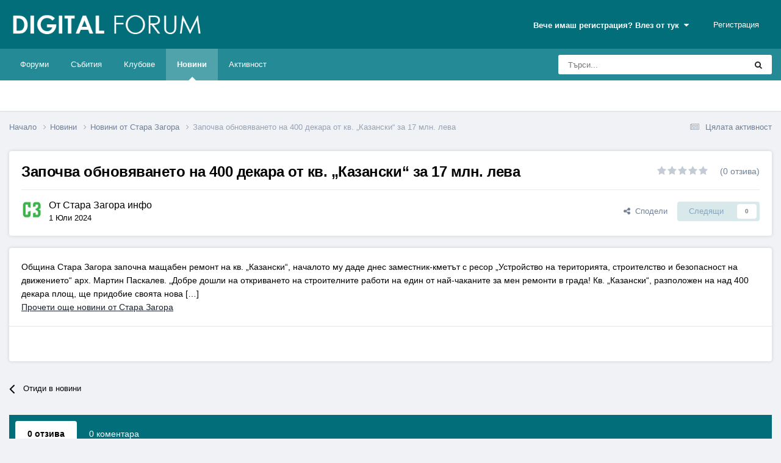

--- FILE ---
content_type: text/html;charset=UTF-8
request_url: https://digitalforum.bg/news/stara-zagora/zapochva-obnovyavaneto-na-400-dekara-ot-kv-kazanski-za-17-mln-leva-r1463/
body_size: 11403
content:
<!DOCTYPE html>
<html lang="bg-BG" dir="ltr">
	<head>
		<meta charset="utf-8">
        
		<title>Започва обновяването на 400 декара от кв. „Казански“ за 17 млн. лева - Новини от Стара Загора - Дигитален Форум</title>
		
			<!-- Google tag (gtag.js) -->
<script async src="https://www.googletagmanager.com/gtag/js?id=G-7XF7N0WHS6"></script>
<script>
  window.dataLayer = window.dataLayer || [];
  function gtag(){dataLayer.push(arguments);}
  gtag('js', new Date());

  gtag('config', 'G-7XF7N0WHS6');
</script>
		
		
		
		

	<meta name="viewport" content="width=device-width, initial-scale=1">


	
	


	<meta name="twitter:card" content="summary" />




	
		
			
				<meta property="og:title" content="Започва обновяването на 400 декара от кв. „Казански“ за 17 млн. лева">
			
		
	

	
		
			
				<meta property="og:type" content="website">
			
		
	

	
		
			
				<meta property="og:url" content="https://digitalforum.bg/news/stara-zagora/zapochva-obnovyavaneto-na-400-dekara-ot-kv-kazanski-za-17-mln-leva-r1463/">
			
		
	

	
		
			
				<meta name="description" content="Община Стара Загора започна мащабен ремонт на кв. „Казански“, началото му даде днес заместник-кметът с ресор „Устройство на територията, строителство и безопасност на движението“ арх. Мартин Паскалев. „Добре дошли на откриването на строителните работи на един от най-чаканите за мен ремонти в град...">
			
		
	

	
		
			
				<meta property="og:description" content="Община Стара Загора започна мащабен ремонт на кв. „Казански“, началото му даде днес заместник-кметът с ресор „Устройство на територията, строителство и безопасност на движението“ арх. Мартин Паскалев. „Добре дошли на откриването на строителните работи на един от най-чаканите за мен ремонти в град...">
			
		
	

	
		
			
				<meta property="og:updated_time" content="2024-07-01T13:53:14Z">
			
		
	

	
		
			
				<meta property="og:site_name" content="Дигитален Форум">
			
		
	

	
		
			
				<meta property="og:locale" content="bg_BG">
			
		
	


	
		<link rel="canonical" href="https://digitalforum.bg/news/stara-zagora/zapochva-obnovyavaneto-na-400-dekara-ot-kv-kazanski-za-17-mln-leva-r1463/" />
	





<link rel="manifest" href="https://digitalforum.bg/manifest.webmanifest/">
<meta name="msapplication-config" content="https://digitalforum.bg/browserconfig.xml/">
<meta name="msapplication-starturl" content="/">
<meta name="application-name" content="Дигитален Форум">
<meta name="apple-mobile-web-app-title" content="Дигитален Форум">

	<meta name="theme-color" content="#026e7a">










<link rel="preload" href="//digitalforum.bg/applications/core/interface/font/fontawesome-webfont.woff2?v=4.7.0" as="font" crossorigin="anonymous">
		




	<link rel='stylesheet' href='https://digitalforum.bg/uploads/css_built_1/341e4a57816af3ba440d891ca87450ff_framework.css?v=4e52a1ea3c1750495976' media='all'>

	<link rel='stylesheet' href='https://digitalforum.bg/uploads/css_built_1/05e81b71abe4f22d6eb8d1a929494829_responsive.css?v=4e52a1ea3c1750495976' media='all'>

	<link rel='stylesheet' href='https://digitalforum.bg/uploads/css_built_1/20446cf2d164adcc029377cb04d43d17_flags.css?v=4e52a1ea3c1750495976' media='all'>

	<link rel='stylesheet' href='https://digitalforum.bg/uploads/css_built_1/90eb5adf50a8c640f633d47fd7eb1778_core.css?v=4e52a1ea3c1750495976' media='all'>

	<link rel='stylesheet' href='https://digitalforum.bg/uploads/css_built_1/5a0da001ccc2200dc5625c3f3934497d_core_responsive.css?v=4e52a1ea3c1750495976' media='all'>

	<link rel='stylesheet' href='https://digitalforum.bg/uploads/css_built_1/9037af43189dec1f1ca4d162227a3350_record.css?v=4e52a1ea3c1750495976' media='all'>

	<link rel='stylesheet' href='https://digitalforum.bg/uploads/css_built_1/97c0a48072ce601c9764cb6b00a6588a_page.css?v=4e52a1ea3c1750495976' media='all'>





<link rel='stylesheet' href='https://digitalforum.bg/uploads/css_built_1/258adbb6e4f3e83cd3b355f84e3fa002_custom.css?v=4e52a1ea3c1750495976' media='all'>




		
		

	
	<link rel='shortcut icon' href='https://digitalforum.bg/uploads/monthly_2024_05/digitalforum-favicon.png' type="image/png">

	</head>
	<body class="ipsApp ipsApp_front ipsJS_none ipsClearfix cCmsDatabase_articles" data-controller="core.front.core.app"  data-message=""  data-pageapp="cms" data-pagelocation="front" data-pagemodule="pages" data-pagecontroller="page" data-pageid="1463"   data-pagename="news" >
		
        

        

		<a href="#ipsLayout_mainArea" class="ipsHide" title="Go to main content on this page" accesskey="m">Jump to content</a>
		





		<div id="ipsLayout_header" class="ipsClearfix">
			<header>
				<div class="ipsLayout_container">
					


<a href='https://digitalforum.bg/' id='elLogo' accesskey='1'><img src="https://digitalforum.bg/uploads/monthly_2024_06/digitalforum-hexmedia-light.png.cdc6b8836fff5a35165e8fa044343603.png" alt='Дигитален Форум'></a>

					
						

	<ul id="elUserNav" class="ipsList_inline cSignedOut ipsResponsive_showDesktop">
		
        
		
        
        
            
            
	


	<li class='cUserNav_icon ipsHide' id='elCart_container'></li>
	<li class='elUserNav_sep ipsHide' id='elCart_sep'></li>

<li id="elSignInLink">
                <a href="https://digitalforum.bg/login/" data-ipsmenu-closeonclick="false" data-ipsmenu id="elUserSignIn">
                    Вече имаш регистрация? Влез от тук  <i class="fa fa-caret-down"></i>
                </a>
                
<div id='elUserSignIn_menu' class='ipsMenu ipsMenu_auto ipsHide'>
	<form accept-charset='utf-8' method='post' action='https://digitalforum.bg/login/'>
		<input type="hidden" name="csrfKey" value="4c93a77962ce443e3e739f04b87bd6b9">
		<input type="hidden" name="ref" value="aHR0cHM6Ly9kaWdpdGFsZm9ydW0uYmcvbmV3cy9zdGFyYS16YWdvcmEvemFwb2NodmEtb2Jub3Z5YXZhbmV0by1uYS00MDAtZGVrYXJhLW90LWt2LWthemFuc2tpLXphLTE3LW1sbi1sZXZhLXIxNDYzLw==">
		<div data-role="loginForm">
			
			
			
				
<div class="ipsPad ipsForm ipsForm_vertical">
	<h4 class="ipsType_sectionHead">Влез</h4>
	<br><br>
	<ul class='ipsList_reset'>
		<li class="ipsFieldRow ipsFieldRow_noLabel ipsFieldRow_fullWidth">
			
			
				<input type="email" placeholder="Имейл адрес" name="auth" autocomplete="email">
			
		</li>
		<li class="ipsFieldRow ipsFieldRow_noLabel ipsFieldRow_fullWidth">
			<input type="password" placeholder="Парола" name="password" autocomplete="current-password">
		</li>
		<li class="ipsFieldRow ipsFieldRow_checkbox ipsClearfix">
			<span class="ipsCustomInput">
				<input type="checkbox" name="remember_me" id="remember_me_checkbox" value="1" checked aria-checked="true">
				<span></span>
			</span>
			<div class="ipsFieldRow_content">
				<label class="ipsFieldRow_label" for="remember_me_checkbox">Запомни ме</label>
				<span class="ipsFieldRow_desc">Не се препоръчва на споделени комютри</span>
			</div>
		</li>
		<li class="ipsFieldRow ipsFieldRow_fullWidth">
			<button type="submit" name="_processLogin" value="usernamepassword" class="ipsButton ipsButton_primary ipsButton_small" id="elSignIn_submit">Влез</button>
			
				<p class="ipsType_right ipsType_small">
					
						<a href='https://digitalforum.bg/lostpassword/' data-ipsDialog data-ipsDialog-title='Забрави паролата си?'>
					
					Забрави паролата си?</a>
				</p>
			
		</li>
	</ul>
</div>
			
		</div>
	</form>
</div>
            </li>
            
        
		
			<li>
				
					<a href="https://digitalforum.bg/register/"  id="elRegisterButton" class="ipsButton ipsButton_normal ipsButton_primary">Регистрация</a>
				
			</li>
		
	</ul>

						
<ul class='ipsMobileHamburger ipsList_reset ipsResponsive_hideDesktop'>
	<li data-ipsDrawer data-ipsDrawer-drawerElem='#elMobileDrawer'>
		<a href='#' >
			
			
				
			
			
			
			<i class='fa fa-navicon'></i>
		</a>
	</li>
</ul>
					
				</div>
			</header>
			

	<nav data-controller='core.front.core.navBar' class=' ipsResponsive_showDesktop'>
		<div class='ipsNavBar_primary ipsLayout_container '>
			<ul data-role="primaryNavBar" class='ipsClearfix'>
				


	
		
		
		<li  id='elNavSecondary_1' data-role="navBarItem" data-navApp="core" data-navExt="CustomItem">
			
			
				<a href="https://digitalforum.bg"  data-navItem-id="1" >
					Форуми<span class='ipsNavBar_active__identifier'></span>
				</a>
			
			
				<ul class='ipsNavBar_secondary ipsHide' data-role='secondaryNavBar'>
					


	
		
		
		<li  id='elNavSecondary_10' data-role="navBarItem" data-navApp="forums" data-navExt="Forums">
			
			
				<a href="https://digitalforum.bg"  data-navItem-id="10" >
					Форуми<span class='ipsNavBar_active__identifier'></span>
				</a>
			
			
		</li>
	
	

	
		
		
		<li  id='elNavSecondary_9' data-role="navBarItem" data-navApp="core" data-navExt="Promoted">
			
			
				<a href="https://digitalforum.bg/ourpicks/"  data-navItem-id="9" >
					Препоръчани<span class='ipsNavBar_active__identifier'></span>
				</a>
			
			
		</li>
	
	

	
		
		
		<li  id='elNavSecondary_16' data-role="navBarItem" data-navApp="core" data-navExt="OnlineUsers">
			
			
				<a href="https://digitalforum.bg/online/"  data-navItem-id="16" >
					Потребители на линия<span class='ipsNavBar_active__identifier'></span>
				</a>
			
			
		</li>
	
	

	
		
		
		<li  id='elNavSecondary_17' data-role="navBarItem" data-navApp="core" data-navExt="Leaderboard">
			
			
				<a href="https://digitalforum.bg/leaderboard/"  data-navItem-id="17" >
					Класация<span class='ipsNavBar_active__identifier'></span>
				</a>
			
			
		</li>
	
	

	
		
		
		<li  id='elNavSecondary_14' data-role="navBarItem" data-navApp="core" data-navExt="Guidelines">
			
			
				<a href="https://digitalforum.bg/guidelines/"  data-navItem-id="14" >
					Правила<span class='ipsNavBar_active__identifier'></span>
				</a>
			
			
		</li>
	
	

	
		
		
		<li  id='elNavSecondary_15' data-role="navBarItem" data-navApp="core" data-navExt="StaffDirectory">
			
			
				<a href="https://digitalforum.bg/staff/"  data-navItem-id="15" >
					Екип<span class='ipsNavBar_active__identifier'></span>
				</a>
			
			
		</li>
	
	

					<li class='ipsHide' id='elNavigationMore_1' data-role='navMore'>
						<a href='#' data-ipsMenu data-ipsMenu-appendTo='#elNavigationMore_1' id='elNavigationMore_1_dropdown'>More <i class='fa fa-caret-down'></i></a>
						<ul class='ipsHide ipsMenu ipsMenu_auto' id='elNavigationMore_1_dropdown_menu' data-role='moreDropdown'></ul>
					</li>
				</ul>
			
		</li>
	
	

	
		
		
		<li  id='elNavSecondary_11' data-role="navBarItem" data-navApp="calendar" data-navExt="Calendar">
			
			
				<a href="https://digitalforum.bg/events/"  data-navItem-id="11" >
					Събития<span class='ipsNavBar_active__identifier'></span>
				</a>
			
			
		</li>
	
	

	
		
		
		<li  id='elNavSecondary_3' data-role="navBarItem" data-navApp="core" data-navExt="Clubs">
			
			
				<a href="https://digitalforum.bg/clubs/"  data-navItem-id="3" >
					Клубове<span class='ipsNavBar_active__identifier'></span>
				</a>
			
			
		</li>
	
	

	
		
		
			
		
		<li class='ipsNavBar_active' data-active id='elNavSecondary_13' data-role="navBarItem" data-navApp="cms" data-navExt="Pages">
			
			
				<a href="https://digitalforum.bg/news/"  data-navItem-id="13" data-navDefault>
					Новини<span class='ipsNavBar_active__identifier'></span>
				</a>
			
			
		</li>
	
	

	
		
		
		<li  id='elNavSecondary_2' data-role="navBarItem" data-navApp="core" data-navExt="CustomItem">
			
			
				<a href="https://digitalforum.bg/discover/"  data-navItem-id="2" >
					Активност<span class='ipsNavBar_active__identifier'></span>
				</a>
			
			
				<ul class='ipsNavBar_secondary ipsHide' data-role='secondaryNavBar'>
					


	
		
		
		<li  id='elNavSecondary_4' data-role="navBarItem" data-navApp="core" data-navExt="AllActivity">
			
			
				<a href="https://digitalforum.bg/discover/"  data-navItem-id="4" >
					Цялата активност<span class='ipsNavBar_active__identifier'></span>
				</a>
			
			
		</li>
	
	

	
	

	
	

	
	

	
		
		
		<li  id='elNavSecondary_8' data-role="navBarItem" data-navApp="core" data-navExt="Search">
			
			
				<a href="https://digitalforum.bg/search/"  data-navItem-id="8" >
					Търси<span class='ipsNavBar_active__identifier'></span>
				</a>
			
			
		</li>
	
	

					<li class='ipsHide' id='elNavigationMore_2' data-role='navMore'>
						<a href='#' data-ipsMenu data-ipsMenu-appendTo='#elNavigationMore_2' id='elNavigationMore_2_dropdown'>More <i class='fa fa-caret-down'></i></a>
						<ul class='ipsHide ipsMenu ipsMenu_auto' id='elNavigationMore_2_dropdown_menu' data-role='moreDropdown'></ul>
					</li>
				</ul>
			
		</li>
	
	

				<li class='ipsHide' id='elNavigationMore' data-role='navMore'>
					<a href='#' data-ipsMenu data-ipsMenu-appendTo='#elNavigationMore' id='elNavigationMore_dropdown'>More</a>
					<ul class='ipsNavBar_secondary ipsHide' data-role='secondaryNavBar'>
						<li class='ipsHide' id='elNavigationMore_more' data-role='navMore'>
							<a href='#' data-ipsMenu data-ipsMenu-appendTo='#elNavigationMore_more' id='elNavigationMore_more_dropdown'>More <i class='fa fa-caret-down'></i></a>
							<ul class='ipsHide ipsMenu ipsMenu_auto' id='elNavigationMore_more_dropdown_menu' data-role='moreDropdown'></ul>
						</li>
					</ul>
				</li>
			</ul>
			

	<div id="elSearchWrapper">
		<div id='elSearch' data-controller="core.front.core.quickSearch">
			<form accept-charset='utf-8' action='//digitalforum.bg/search/?do=quicksearch' method='post'>
                <input type='search' id='elSearchField' placeholder='Търси...' name='q' autocomplete='off' aria-label='Търси'>
                <details class='cSearchFilter'>
                    <summary class='cSearchFilter__text'></summary>
                    <ul class='cSearchFilter__menu'>
                        
                        <li><label><input type="radio" name="type" value="all" ><span class='cSearchFilter__menuText'>Навсякъде</span></label></li>
                        
                            
                                <li><label><input type="radio" name="type" value='contextual_{&quot;type&quot;:&quot;cms_records1&quot;,&quot;nodes&quot;:3}' checked><span class='cSearchFilter__menuText'>Тази категория</span></label></li>
                            
                                <li><label><input type="radio" name="type" value='contextual_{&quot;type&quot;:&quot;cms_records1&quot;,&quot;item&quot;:1463}' checked><span class='cSearchFilter__menuText'>Това Новина</span></label></li>
                            
                        
                        
                            <li><label><input type="radio" name="type" value="core_statuses_status"><span class='cSearchFilter__menuText'>Статуси</span></label></li>
                        
                            <li><label><input type="radio" name="type" value="forums_topic"><span class='cSearchFilter__menuText'>Теми</span></label></li>
                        
                            <li><label><input type="radio" name="type" value="calendar_event"><span class='cSearchFilter__menuText'>Събития</span></label></li>
                        
                            <li><label><input type="radio" name="type" value="nexus_package_item"><span class='cSearchFilter__menuText'>Продукти</span></label></li>
                        
                            <li><label><input type="radio" name="type" value="cms_pages_pageitem"><span class='cSearchFilter__menuText'>Страници</span></label></li>
                        
                            <li><label><input type="radio" name="type" value="cms_records1"><span class='cSearchFilter__menuText'>Новини</span></label></li>
                        
                            <li><label><input type="radio" name="type" value="core_members"><span class='cSearchFilter__menuText'>Потребители</span></label></li>
                        
                    </ul>
                </details>
				<button class='cSearchSubmit' type="submit" aria-label='Търси'><i class="fa fa-search"></i></button>
			</form>
		</div>
	</div>

		</div>
	</nav>

			
<ul id='elMobileNav' class='ipsResponsive_hideDesktop' data-controller='core.front.core.mobileNav'>
	
		
			
			
				
				
			
				
					<li id='elMobileBreadcrumb'>
						<a href='https://digitalforum.bg/news/stara-zagora/'>
							<span>Новини от Стара Загора</span>
						</a>
					</li>
				
				
			
				
				
			
		
	
	
	
	<li >
		<a data-action="defaultStream" href='https://digitalforum.bg/discover/'><i class="fa fa-newspaper-o" aria-hidden="true"></i></a>
	</li>

	

	
		<li class='ipsJS_show'>
			<a href='https://digitalforum.bg/search/'><i class='fa fa-search'></i></a>
		</li>
	
</ul>
		</div>
		<main id="ipsLayout_body" class="ipsLayout_container">
			<div id="ipsLayout_contentArea">
				<div id="ipsLayout_contentWrapper">
					
<nav class='ipsBreadcrumb ipsBreadcrumb_top ipsFaded_withHover'>
	

	<ul class='ipsList_inline ipsPos_right'>
		
		<li >
			<a data-action="defaultStream" class='ipsType_light '  href='https://digitalforum.bg/discover/'><i class="fa fa-newspaper-o" aria-hidden="true"></i> <span>Цялата активност</span></a>
		</li>
		
	</ul>

	<ul data-role="breadcrumbList">
		<li>
			<a title="Начало" href='https://digitalforum.bg/'>
				<span>Начало <i class='fa fa-angle-right'></i></span>
			</a>
		</li>
		
		
			<li>
				
					<a href='https://digitalforum.bg/news/'>
						<span>Новини <i class='fa fa-angle-right' aria-hidden="true"></i></span>
					</a>
				
			</li>
		
			<li>
				
					<a href='https://digitalforum.bg/news/stara-zagora/'>
						<span>Новини от Стара Загора <i class='fa fa-angle-right' aria-hidden="true"></i></span>
					</a>
				
			</li>
		
			<li>
				
					Започва обновяването на 400 декара от кв. „Казански“ за 17 млн. лева
				
			</li>
		
	</ul>
</nav>
					
					<div id="ipsLayout_mainArea">
						
						
						
						

	




						
<div id="elCmsPageWrap" data-pageid="1">

<div>
	

	<div class='cWidgetContainer '  data-role='widgetReceiver' data-orientation='horizontal' data-widgetArea='col1'>
		<ul class='ipsList_reset'>
			
				
				<li class=' ipsResponsive_block ' data-blockTitle="Database" data-blockID='app_cms_Database_2140659262' data-blockConfig="true" data-blockErrorMessage="This block cannot be shown. This could be because it needs configuring, is unable to show on this page, or will show after reloading this page." data-controller='core.front.widgets.block' >
<div class='ipsPageHeader ipsBox ipsResponsive_pull ipsPadding ipsClearfix'>
	<div class='ipsFlex ipsFlex-ai:center ipsFlex-fw:wrap ipsGap:4'>
		<div class='ipsFlex-flex:11'>
			<h1 class='ipsType_pageTitle ipsContained_container'>
				

				
				
				
				
					<span class='ipsType_break ipsContained'>Започва обновяването на 400 декара от кв. „Казански“ за 17 млн. лева</span>
				
			</h1>
			
		</div>
		<div class='ipsFlex-flex:00'>
			
				<div>
					
<div  class='ipsClearfix ipsRating  ipsRating_large'>
	
	<ul class='ipsRating_collective'>
		
			
				<li class='ipsRating_off'>
					<i class='fa fa-star'></i>
				</li>
			
		
			
				<li class='ipsRating_off'>
					<i class='fa fa-star'></i>
				</li>
			
		
			
				<li class='ipsRating_off'>
					<i class='fa fa-star'></i>
				</li>
			
		
			
				<li class='ipsRating_off'>
					<i class='fa fa-star'></i>
				</li>
			
		
			
				<li class='ipsRating_off'>
					<i class='fa fa-star'></i>
				</li>
			
		
	</ul>
</div>&nbsp;&nbsp; <span class='ipsType_normal ipsType_light'>(0 отзива)</span>
				</div>
			
		</div>
	</div>

	<hr class='ipsHr'>
	<div class='ipsPageHeader__meta ipsFlex ipsFlex-jc:between ipsFlex-ai:center ipsFlex-fw:wrap ipsGap:3'>
		<div class='ipsFlex-flex:11'>
			<div class='ipsPhotoPanel ipsPhotoPanel_tiny ipsClearfix'>
				


	<a href="https://digitalforum.bg/profile/212-stara-zagora-info/" rel="nofollow" data-ipsHover data-ipsHover-width="370" data-ipsHover-target="https://digitalforum.bg/profile/212-stara-zagora-info/?do=hovercard" class="ipsUserPhoto ipsUserPhoto_tiny" title="Go to Стара Загора инфо's profile">
		<img src='https://digitalforum.bg/uploads/monthly_2023_11/sz-logo.thumb.jpg.ec332476db00381f44a27ec2b7a183a5.jpg' alt='Стара Загора инфо' loading="lazy">
	</a>

				<div>
					<p class='ipsType_reset ipsType_large ipsType_blendLinks'>
						От 


<a href='https://digitalforum.bg/profile/212-stara-zagora-info/' rel="nofollow" data-ipsHover data-ipsHover-width='370' data-ipsHover-target='https://digitalforum.bg/profile/212-stara-zagora-info/?do=hovercard&amp;referrer=https%253A%252F%252Fdigitalforum.bg%252Fnews%252Fstara-zagora%252Fzapochva-obnovyavaneto-na-400-dekara-ot-kv-kazanski-za-17-mln-leva-r1463%252F' title="Go to Стара Загора инфо's profile" class="ipsType_break">Стара Загора инфо</a>
						
						
					</p>
					<ul class='ipsList_inline'>
						<li><time datetime='2024-07-01T13:53:14Z' title=' 1.07.2024 13:53' data-short='1 година'>1 Юли 2024</time></li>
						
					</ul>
				</div>
			</div>
		</div>
		<div class='ipsFlex-flex:00 ipsResponsive_hidePhone'>
			<div class='ipsShareLinks'>
				
					


    <a href='#elShareItem_1165168419_menu' id='elShareItem_1165168419' data-ipsMenu class='ipsShareButton ipsButton ipsButton_verySmall ipsButton_link ipsButton_link--light'>
        <span><i class='fa fa-share-alt'></i></span> &nbsp;Сподели
    </a>

    <div class='ipsPadding ipsMenu ipsMenu_normal ipsHide' id='elShareItem_1165168419_menu' data-controller="core.front.core.sharelink">
        
        
        <span data-ipsCopy data-ipsCopy-flashmessage>
            <a href="https://digitalforum.bg/news/stara-zagora/zapochva-obnovyavaneto-na-400-dekara-ot-kv-kazanski-za-17-mln-leva-r1463/" class="ipsButton ipsButton_light ipsButton_small ipsButton_fullWidth" data-role="copyButton" data-clipboard-text="https://digitalforum.bg/news/stara-zagora/zapochva-obnovyavaneto-na-400-dekara-ot-kv-kazanski-za-17-mln-leva-r1463/" data-ipstooltip title='Copy Link to Clipboard'><i class="fa fa-clone"></i> https://digitalforum.bg/news/stara-zagora/zapochva-obnovyavaneto-na-400-dekara-ot-kv-kazanski-za-17-mln-leva-r1463/</a>
        </span>
        <ul class='ipsShareLinks ipsMargin_top:half'>
            
                <li>
<a href="https://www.facebook.com/sharer/sharer.php?u=https%3A%2F%2Fdigitalforum.bg%2Fnews%2Fstara-zagora%2Fzapochva-obnovyavaneto-na-400-dekara-ot-kv-kazanski-za-17-mln-leva-r1463%2F" class="cShareLink cShareLink_facebook" target="_blank" data-role="shareLink" title='Сподели във Facebook' data-ipsTooltip rel='noopener nofollow'>
	<i class="fa fa-facebook"></i>
</a></li>
            
                <li>
<a href="https://x.com/share?url=https%3A%2F%2Fdigitalforum.bg%2Fnews%2Fstara-zagora%2Fzapochva-obnovyavaneto-na-400-dekara-ot-kv-kazanski-za-17-mln-leva-r1463%2F" class="cShareLink cShareLink_x" target="_blank" data-role="shareLink" title='Сподели в X' data-ipsTooltip rel='nofollow noopener'>
    <i class="fa fa-x"></i>
</a></li>
            
                <li>
<a href="https://www.linkedin.com/shareArticle?mini=true&amp;url=https%3A%2F%2Fdigitalforum.bg%2Fnews%2Fstara-zagora%2Fzapochva-obnovyavaneto-na-400-dekara-ot-kv-kazanski-za-17-mln-leva-r1463%2F&amp;title=%D0%97%D0%B0%D0%BF%D0%BE%D1%87%D0%B2%D0%B0+%D0%BE%D0%B1%D0%BD%D0%BE%D0%B2%D1%8F%D0%B2%D0%B0%D0%BD%D0%B5%D1%82%D0%BE+%D0%BD%D0%B0+400+%D0%B4%D0%B5%D0%BA%D0%B0%D1%80%D0%B0+%D0%BE%D1%82+%D0%BA%D0%B2.+%E2%80%9E%D0%9A%D0%B0%D0%B7%D0%B0%D0%BD%D1%81%D0%BA%D0%B8%E2%80%9C+%D0%B7%D0%B0+17+%D0%BC%D0%BB%D0%BD.+%D0%BB%D0%B5%D0%B2%D0%B0" rel="nofollow noopener" class="cShareLink cShareLink_linkedin" target="_blank" data-role="shareLink" title='Сподели в LinkedIn' data-ipsTooltip>
	<i class="fa fa-linkedin"></i>
</a></li>
            
                <li>
<a href="https://www.reddit.com/submit?url=https%3A%2F%2Fdigitalforum.bg%2Fnews%2Fstara-zagora%2Fzapochva-obnovyavaneto-na-400-dekara-ot-kv-kazanski-za-17-mln-leva-r1463%2F&amp;title=%D0%97%D0%B0%D0%BF%D0%BE%D1%87%D0%B2%D0%B0+%D0%BE%D0%B1%D0%BD%D0%BE%D0%B2%D1%8F%D0%B2%D0%B0%D0%BD%D0%B5%D1%82%D0%BE+%D0%BD%D0%B0+400+%D0%B4%D0%B5%D0%BA%D0%B0%D1%80%D0%B0+%D0%BE%D1%82+%D0%BA%D0%B2.+%E2%80%9E%D0%9A%D0%B0%D0%B7%D0%B0%D0%BD%D1%81%D0%BA%D0%B8%E2%80%9C+%D0%B7%D0%B0+17+%D0%BC%D0%BB%D0%BD.+%D0%BB%D0%B5%D0%B2%D0%B0" rel="nofollow noopener" class="cShareLink cShareLink_reddit" target="_blank" title='Сподели в Reddit' data-ipsTooltip>
	<i class="fa fa-reddit"></i>
</a></li>
            
                <li>
<a href="https://pinterest.com/pin/create/button/?url=https://digitalforum.bg/news/stara-zagora/zapochva-obnovyavaneto-na-400-dekara-ot-kv-kazanski-za-17-mln-leva-r1463/&amp;media=" class="cShareLink cShareLink_pinterest" rel="nofollow noopener" target="_blank" data-role="shareLink" title='Сподели в Pinterest' data-ipsTooltip>
	<i class="fa fa-pinterest"></i>
</a></li>
            
        </ul>
        
            <hr class='ipsHr'>
            <button class='ipsHide ipsButton ipsButton_verySmall ipsButton_light ipsButton_fullWidth ipsMargin_top:half' data-controller='core.front.core.webshare' data-role='webShare' data-webShareTitle='Започва обновяването на 400 декара от кв. „Казански“ за 17 млн. лева' data-webShareText='Започва обновяването на 400 декара от кв. „Казански“ за 17 млн. лева' data-webShareUrl='https://digitalforum.bg/news/stara-zagora/zapochva-obnovyavaneto-na-400-dekara-ot-kv-kazanski-za-17-mln-leva-r1463/'>Още опции за споделяне</button>
        
    </div>

				
					
                

				



				

<div data-followApp='cms' data-followArea='records1' data-followID='1463' data-controller='core.front.core.followButton'>
	

	<a href='https://digitalforum.bg/login/' rel="nofollow" class="ipsFollow ipsPos_middle ipsButton ipsButton_light ipsButton_verySmall ipsButton_disabled" data-role="followButton" data-ipsTooltip title='Влез в профила си, за да следиш'>
		<span>Следящи</span>
		<span class='ipsCommentCount'>0</span>
	</a>

</div>
			</div>
		</div>
	</div>
</div>


	



<article class='ipsContained ipsSpacer_top ipsBox ipsResponsive_pull'>
	<div class='ipsClearfix ipsPadding '>
		
		<section class="ipsType_richText ipsContained ipsType_normal" data-controller='core.front.core.lightboxedImages'>Община Стара Загора започна мащабен ремонт на кв. „Казански“, началото му даде днес заместник-кметът с ресор „Устройство на територията, строителство и безопасност на движението“ арх. Мартин Паскалев. „Добре дошли на откриването на строителните работи на един от най-чаканите за мен ремонти в града! Кв. „Казански“, разположен на над 400 декара площ, ще придобие своята нова […]<p><a href="https://stara-zagora.info/zapochva-obnovyavaneto-na-400-dekara-ot-kv-kazanski-za-17-mln-leva/" rel="external">Прочети още новини от Стара Загора</a></p></section>
		
		
		
		
	</div>
	
	
	<div class='ipsItemControls'>
		
			

	<div data-controller='core.front.core.reaction' class='ipsItemControls_right ipsClearfix '>	
		<div class='ipsReact ipsPos_right'>
			
				
				<div class='ipsReact_blurb ipsHide' data-role='reactionBlurb'>
					
				</div>
			
			
			
		</div>
	</div>

		
		<ul class='ipsComment_controls ipsClearfix ipsItemControls_left'>
			
			
			
		</ul>
	</div>
</article>

<div class='ipsBox ipsPadding ipsResponsive_pull ipsResponsive_showPhone ipsMargin_top'>
	<div class='ipsShareLinks'>
		
			


    <a href='#elShareItem_1154119304_menu' id='elShareItem_1154119304' data-ipsMenu class='ipsShareButton ipsButton ipsButton_verySmall ipsButton_light '>
        <span><i class='fa fa-share-alt'></i></span> &nbsp;Сподели
    </a>

    <div class='ipsPadding ipsMenu ipsMenu_normal ipsHide' id='elShareItem_1154119304_menu' data-controller="core.front.core.sharelink">
        
        
        <span data-ipsCopy data-ipsCopy-flashmessage>
            <a href="https://digitalforum.bg/news/stara-zagora/zapochva-obnovyavaneto-na-400-dekara-ot-kv-kazanski-za-17-mln-leva-r1463/" class="ipsButton ipsButton_light ipsButton_small ipsButton_fullWidth" data-role="copyButton" data-clipboard-text="https://digitalforum.bg/news/stara-zagora/zapochva-obnovyavaneto-na-400-dekara-ot-kv-kazanski-za-17-mln-leva-r1463/" data-ipstooltip title='Copy Link to Clipboard'><i class="fa fa-clone"></i> https://digitalforum.bg/news/stara-zagora/zapochva-obnovyavaneto-na-400-dekara-ot-kv-kazanski-za-17-mln-leva-r1463/</a>
        </span>
        <ul class='ipsShareLinks ipsMargin_top:half'>
            
                <li>
<a href="https://www.facebook.com/sharer/sharer.php?u=https%3A%2F%2Fdigitalforum.bg%2Fnews%2Fstara-zagora%2Fzapochva-obnovyavaneto-na-400-dekara-ot-kv-kazanski-za-17-mln-leva-r1463%2F" class="cShareLink cShareLink_facebook" target="_blank" data-role="shareLink" title='Сподели във Facebook' data-ipsTooltip rel='noopener nofollow'>
	<i class="fa fa-facebook"></i>
</a></li>
            
                <li>
<a href="https://x.com/share?url=https%3A%2F%2Fdigitalforum.bg%2Fnews%2Fstara-zagora%2Fzapochva-obnovyavaneto-na-400-dekara-ot-kv-kazanski-za-17-mln-leva-r1463%2F" class="cShareLink cShareLink_x" target="_blank" data-role="shareLink" title='Сподели в X' data-ipsTooltip rel='nofollow noopener'>
    <i class="fa fa-x"></i>
</a></li>
            
                <li>
<a href="https://www.linkedin.com/shareArticle?mini=true&amp;url=https%3A%2F%2Fdigitalforum.bg%2Fnews%2Fstara-zagora%2Fzapochva-obnovyavaneto-na-400-dekara-ot-kv-kazanski-za-17-mln-leva-r1463%2F&amp;title=%D0%97%D0%B0%D0%BF%D0%BE%D1%87%D0%B2%D0%B0+%D0%BE%D0%B1%D0%BD%D0%BE%D0%B2%D1%8F%D0%B2%D0%B0%D0%BD%D0%B5%D1%82%D0%BE+%D0%BD%D0%B0+400+%D0%B4%D0%B5%D0%BA%D0%B0%D1%80%D0%B0+%D0%BE%D1%82+%D0%BA%D0%B2.+%E2%80%9E%D0%9A%D0%B0%D0%B7%D0%B0%D0%BD%D1%81%D0%BA%D0%B8%E2%80%9C+%D0%B7%D0%B0+17+%D0%BC%D0%BB%D0%BD.+%D0%BB%D0%B5%D0%B2%D0%B0" rel="nofollow noopener" class="cShareLink cShareLink_linkedin" target="_blank" data-role="shareLink" title='Сподели в LinkedIn' data-ipsTooltip>
	<i class="fa fa-linkedin"></i>
</a></li>
            
                <li>
<a href="https://www.reddit.com/submit?url=https%3A%2F%2Fdigitalforum.bg%2Fnews%2Fstara-zagora%2Fzapochva-obnovyavaneto-na-400-dekara-ot-kv-kazanski-za-17-mln-leva-r1463%2F&amp;title=%D0%97%D0%B0%D0%BF%D0%BE%D1%87%D0%B2%D0%B0+%D0%BE%D0%B1%D0%BD%D0%BE%D0%B2%D1%8F%D0%B2%D0%B0%D0%BD%D0%B5%D1%82%D0%BE+%D0%BD%D0%B0+400+%D0%B4%D0%B5%D0%BA%D0%B0%D1%80%D0%B0+%D0%BE%D1%82+%D0%BA%D0%B2.+%E2%80%9E%D0%9A%D0%B0%D0%B7%D0%B0%D0%BD%D1%81%D0%BA%D0%B8%E2%80%9C+%D0%B7%D0%B0+17+%D0%BC%D0%BB%D0%BD.+%D0%BB%D0%B5%D0%B2%D0%B0" rel="nofollow noopener" class="cShareLink cShareLink_reddit" target="_blank" title='Сподели в Reddit' data-ipsTooltip>
	<i class="fa fa-reddit"></i>
</a></li>
            
                <li>
<a href="https://pinterest.com/pin/create/button/?url=https://digitalforum.bg/news/stara-zagora/zapochva-obnovyavaneto-na-400-dekara-ot-kv-kazanski-za-17-mln-leva-r1463/&amp;media=" class="cShareLink cShareLink_pinterest" rel="nofollow noopener" target="_blank" data-role="shareLink" title='Сподели в Pinterest' data-ipsTooltip>
	<i class="fa fa-pinterest"></i>
</a></li>
            
        </ul>
        
            <hr class='ipsHr'>
            <button class='ipsHide ipsButton ipsButton_verySmall ipsButton_light ipsButton_fullWidth ipsMargin_top:half' data-controller='core.front.core.webshare' data-role='webShare' data-webShareTitle='Започва обновяването на 400 декара от кв. „Казански“ за 17 млн. лева' data-webShareText='Започва обновяването на 400 декара от кв. „Казански“ за 17 млн. лева' data-webShareUrl='https://digitalforum.bg/news/stara-zagora/zapochva-obnovyavaneto-na-400-dekara-ot-kv-kazanski-za-17-mln-leva-r1463/'>Още опции за споделяне</button>
        
    </div>

		
			
        

		

<div data-followApp='cms' data-followArea='records1' data-followID='1463' data-controller='core.front.core.followButton'>
	

	<a href='https://digitalforum.bg/login/' rel="nofollow" class="ipsFollow ipsPos_middle ipsButton ipsButton_light ipsButton_verySmall ipsButton_disabled" data-role="followButton" data-ipsTooltip title='Влез в профила си, за да следиш'>
		<span>Следящи</span>
		<span class='ipsCommentCount'>0</span>
	</a>

</div>
		
	</div>
</div>

<div class='ipsPager ipsSpacer_top'>
	<div class="ipsPager_prev">
		
			<a href="https://digitalforum.bg/news/stara-zagora/" title="Отиди в Новини от Стара Загора" rel="up">
				<span class="ipsPager_type">Отиди в новини</span>
			</a>
		
	</div>
	
</div>

<br>

	<a id="replies"></a>
	<h2 class='ipsHide'>User Feedback</h2>
	<div class='ipsResponsive_pull'>
		
<div data-controller='core.front.core.commentsWrapper' data-tabsId='502dbb5e2d4b9a14a5d2ab3cbf7c5bd6'>
	
<div class='ipsTabs ipsClearfix' id='elTabs_502dbb5e2d4b9a14a5d2ab3cbf7c5bd6' data-ipsTabBar data-ipsTabBar-contentArea='#ipsTabs_content_502dbb5e2d4b9a14a5d2ab3cbf7c5bd6' >
	<a href='#elTabs_502dbb5e2d4b9a14a5d2ab3cbf7c5bd6' data-action='expandTabs'><i class='fa fa-caret-down'></i></a>
	<ul role='tablist'>
		
			<li>
				<a href='https://digitalforum.bg/news/stara-zagora/zapochva-obnovyavaneto-na-400-dekara-ot-kv-kazanski-za-17-mln-leva-r1463/?tab=reviews' id='502dbb5e2d4b9a14a5d2ab3cbf7c5bd6_tab_reviews' class="ipsTabs_item ipsTabs_activeItem" title='0 отзива' role="tab" aria-selected="true">
					0 отзива
				</a>
			</li>
		
			<li>
				<a href='https://digitalforum.bg/news/stara-zagora/zapochva-obnovyavaneto-na-400-dekara-ot-kv-kazanski-za-17-mln-leva-r1463/?tab=comments' id='502dbb5e2d4b9a14a5d2ab3cbf7c5bd6_tab_comments' class="ipsTabs_item " title='0 коментара' role="tab" aria-selected="false">
					0 коментара
				</a>
			</li>
		
	</ul>
</div>
<section id='ipsTabs_content_502dbb5e2d4b9a14a5d2ab3cbf7c5bd6' class='ipsTabs_panels ipsTabs_contained'>
	
		
			<div id='ipsTabs_elTabs_502dbb5e2d4b9a14a5d2ab3cbf7c5bd6_502dbb5e2d4b9a14a5d2ab3cbf7c5bd6_tab_reviews_panel' class="ipsTabs_panel" aria-labelledby="502dbb5e2d4b9a14a5d2ab3cbf7c5bd6_tab_reviews" aria-hidden="false">
				
<div data-controller='core.front.core.commentFeed' data-autoPoll data-commentsType='reviews' data-baseURL='https://digitalforum.bg/news/stara-zagora/zapochva-obnovyavaneto-na-400-dekara-ot-kv-kazanski-za-17-mln-leva-r1463/' data-lastPage data-feedID='records1-1463-reviews' id='reviews'>
	
		
	
	
		<p class="ipsType_normal ipsType_light ipsType_reset" data-role="noReviews">Няма отзиви за показване.</p>
	
</div>
			</div>
		
	
		
	
</section>

</div>
	</div>


<br>

</li>
				
			
		</ul>
	</div>

</div>
</div>
						


					</div>
					


					
<nav class='ipsBreadcrumb ipsBreadcrumb_bottom ipsFaded_withHover'>
	
		


	

	<ul class='ipsList_inline ipsPos_right'>
		
		<li >
			<a data-action="defaultStream" class='ipsType_light '  href='https://digitalforum.bg/discover/'><i class="fa fa-newspaper-o" aria-hidden="true"></i> <span>Цялата активност</span></a>
		</li>
		
	</ul>

	<ul data-role="breadcrumbList">
		<li>
			<a title="Начало" href='https://digitalforum.bg/'>
				<span>Начало <i class='fa fa-angle-right'></i></span>
			</a>
		</li>
		
		
			<li>
				
					<a href='https://digitalforum.bg/news/'>
						<span>Новини <i class='fa fa-angle-right' aria-hidden="true"></i></span>
					</a>
				
			</li>
		
			<li>
				
					<a href='https://digitalforum.bg/news/stara-zagora/'>
						<span>Новини от Стара Загора <i class='fa fa-angle-right' aria-hidden="true"></i></span>
					</a>
				
			</li>
		
			<li>
				
					Започва обновяването на 400 декара от кв. „Казански“ за 17 млн. лева
				
			</li>
		
	</ul>
</nav>
				</div>
			</div>
			
		</main>
		<footer id="ipsLayout_footer" class="ipsClearfix">
			<div class="ipsLayout_container">
				
				

<ul id='elFooterSocialLinks' class='ipsList_inline ipsType_center ipsSpacer_top'>
	

	
		<li class='cUserNav_icon'>
			<a href='https://facebook.com/digitalforum.bg' target='_blank' class='cShareLink cShareLink_facebook' rel='noopener noreferrer'><i class='fa fa-facebook'></i></a>
        </li>
	

</ul>


<ul class='ipsList_inline ipsType_center ipsSpacer_top' id="elFooterLinks">
	
	
	
	
	
		<li><a href='https://digitalforum.bg/privacy/'>Политика за поверителност</a></li>
	
	
		<li><a rel="nofollow" href='https://digitalforum.bg/contact/' data-ipsdialog  data-ipsdialog-title="Свържи се с нас">Свържи се с нас</a></li>
	
	<li><a rel="nofollow" href='https://digitalforum.bg/cookies/'>Бисквитки</a></li>

</ul>	


<div style="text-align: center; margin-bottom: 30px;">© 2024 Дигитален форум. Проект на <a href="https://hextech.bg" title="Уеб дизайн от HEXTECH.bg" target="_blank">HEXTECH.bg</a></div>
<p id='elCopyright'>
	<span id='elCopyright_userLine'></span>
	<a rel='nofollow' title='Invision Community' href='https://www.invisioncommunity.com/'>Powered by Invision Community</a><br><a href='https://ipbmafia.ru' style='display:none'>Invision Community Support forums</a>
</p>
			</div>
		</footer>
		

<div id="elMobileDrawer" class="ipsDrawer ipsHide">
	<div class="ipsDrawer_menu">
		<a href="#" class="ipsDrawer_close" data-action="close"><span>×</span></a>
		<div class="ipsDrawer_content ipsFlex ipsFlex-fd:column">
<ul id="elUserNav_mobile" class="ipsList_inline signed_in ipsClearfix">
	


</ul>

			
				<div class="ipsPadding ipsBorder_bottom">
					<ul class="ipsToolList ipsToolList_vertical">
						<li>
							<a href="https://digitalforum.bg/login/" id="elSigninButton_mobile" class="ipsButton ipsButton_light ipsButton_small ipsButton_fullWidth">Вече имаш регистрация? Влез от тук</a>
						</li>
						
							<li>
								
									<a href="https://digitalforum.bg/register/"  id="elRegisterButton_mobile" class="ipsButton ipsButton_small ipsButton_fullWidth ipsButton_important">Регистрация</a>
								
							</li>
						
					</ul>
				</div>
			

			

			<ul class="ipsDrawer_list ipsFlex-flex:11">
				

				
				
				
				
					
						
						
							<li class="ipsDrawer_itemParent">
								<h4 class="ipsDrawer_title"><a href="#">Форуми</a></h4>
								<ul class="ipsDrawer_list">
									<li data-action="back"><a href="#">Back</a></li>
									
									
										
										
										
											
												
													
													
									
													
									
									
									
										


	
		
			<li>
				<a href='https://digitalforum.bg' >
					Форуми
				</a>
			</li>
		
	

	
		
			<li>
				<a href='https://digitalforum.bg/ourpicks/' >
					Препоръчани
				</a>
			</li>
		
	

	
		
			<li>
				<a href='https://digitalforum.bg/online/' >
					Потребители на линия
				</a>
			</li>
		
	

	
		
			<li>
				<a href='https://digitalforum.bg/leaderboard/' >
					Класация
				</a>
			</li>
		
	

	
		
			<li>
				<a href='https://digitalforum.bg/guidelines/' >
					Правила
				</a>
			</li>
		
	

	
		
			<li>
				<a href='https://digitalforum.bg/staff/' >
					Екип
				</a>
			</li>
		
	

										
								</ul>
							</li>
						
					
				
					
						
						
							<li><a href="https://digitalforum.bg/events/" >Събития</a></li>
						
					
				
					
						
						
							<li><a href="https://digitalforum.bg/clubs/" >Клубове</a></li>
						
					
				
					
						
						
							<li><a href="https://digitalforum.bg/news/" >Новини</a></li>
						
					
				
					
						
						
							<li class="ipsDrawer_itemParent">
								<h4 class="ipsDrawer_title"><a href="#">Активност</a></h4>
								<ul class="ipsDrawer_list">
									<li data-action="back"><a href="#">Back</a></li>
									
									
										
										
										
											
												
													
													
									
													
									
									
									
										


	
		
			<li>
				<a href='https://digitalforum.bg/discover/' >
					Цялата активност
				</a>
			</li>
		
	

	

	

	

	
		
			<li>
				<a href='https://digitalforum.bg/search/' >
					Търси
				</a>
			</li>
		
	

										
								</ul>
							</li>
						
					
				
				
			</ul>

			
		</div>
	</div>
</div>

<div id="elMobileCreateMenuDrawer" class="ipsDrawer ipsHide">
	<div class="ipsDrawer_menu">
		<a href="#" class="ipsDrawer_close" data-action="close"><span>×</span></a>
		<div class="ipsDrawer_content ipsSpacer_bottom ipsPad">
			<ul class="ipsDrawer_list">
				<li class="ipsDrawer_listTitle ipsType_reset">Добави...</li>
				
			</ul>
		</div>
	</div>
</div>

		
		

	
	<script type='text/javascript'>
		var ipsDebug = false;		
	
		var CKEDITOR_BASEPATH = '//digitalforum.bg/applications/core/interface/ckeditor/ckeditor/';
	
		var ipsSettings = {
			
			
			cookie_path: "/",
			
			cookie_prefix: "ips4_",
			
			
			cookie_ssl: true,
			
            essential_cookies: ["oauth_authorize","member_id","login_key","clearAutosave","lastSearch","device_key","IPSSessionFront","loggedIn","noCache","hasJS","cookie_consent","cookie_consent_optional","forumpass_*","cm_reg","location","currency","guestTransactionKey"],
			upload_imgURL: "",
			message_imgURL: "",
			notification_imgURL: "",
			baseURL: "//digitalforum.bg/",
			jsURL: "//digitalforum.bg/applications/core/interface/js/js.php",
			csrfKey: "4c93a77962ce443e3e739f04b87bd6b9",
			antiCache: "4e52a1ea3c1750495976",
			jsAntiCache: "4e52a1ea3c1760132592",
			disableNotificationSounds: true,
			useCompiledFiles: true,
			links_external: true,
			memberID: 0,
			lazyLoadEnabled: true,
			blankImg: "//digitalforum.bg/applications/core/interface/js/spacer.png",
			googleAnalyticsEnabled: true,
			matomoEnabled: false,
			viewProfiles: true,
			mapProvider: 'none',
			mapApiKey: '',
			pushPublicKey: null,
			relativeDates: true
		};
		
		
		
		
			ipsSettings['maxImageDimensions'] = {
				width: 1000,
				height: 750
			};
		
		
	</script>





<script type='text/javascript' src='https://digitalforum.bg/uploads/javascript_global/root_library.js?v=4e52a1ea3c1760132592' data-ips></script>


<script type='text/javascript' src='https://digitalforum.bg/uploads/javascript_global/root_js_lang_4.js?v=4e52a1ea3c1760132592' data-ips></script>


<script type='text/javascript' src='https://digitalforum.bg/uploads/javascript_global/root_framework.js?v=4e52a1ea3c1760132592' data-ips></script>


<script type='text/javascript' src='https://digitalforum.bg/uploads/javascript_core/global_global_core.js?v=4e52a1ea3c1760132592' data-ips></script>


<script type='text/javascript' src='https://digitalforum.bg/uploads/javascript_global/root_front.js?v=4e52a1ea3c1760132592' data-ips></script>


<script type='text/javascript' src='https://digitalforum.bg/uploads/javascript_core/front_front_core.js?v=4e52a1ea3c1760132592' data-ips></script>


<script type='text/javascript' src='https://digitalforum.bg/uploads/javascript_cms/front_app.js?v=4e52a1ea3c1760132592' data-ips></script>


<script type='text/javascript' src='https://digitalforum.bg/uploads/javascript_global/root_map.js?v=4e52a1ea3c1760132592' data-ips></script>



	<script type='text/javascript'>
		
			ips.setSetting( 'date_format', jQuery.parseJSON('"dd.mm.yy"') );
		
			ips.setSetting( 'date_first_day', jQuery.parseJSON('0') );
		
			ips.setSetting( 'ipb_url_filter_option', jQuery.parseJSON('"none"') );
		
			ips.setSetting( 'url_filter_any_action', jQuery.parseJSON('"allow"') );
		
			ips.setSetting( 'bypass_profanity', jQuery.parseJSON('0') );
		
			ips.setSetting( 'emoji_style', jQuery.parseJSON('"native"') );
		
			ips.setSetting( 'emoji_shortcodes', jQuery.parseJSON('true') );
		
			ips.setSetting( 'emoji_ascii', jQuery.parseJSON('true') );
		
			ips.setSetting( 'emoji_cache', jQuery.parseJSON('1681236206') );
		
			ips.setSetting( 'image_jpg_quality', jQuery.parseJSON('85') );
		
			ips.setSetting( 'cloud2', jQuery.parseJSON('false') );
		
			ips.setSetting( 'isAnonymous', jQuery.parseJSON('false') );
		
		
        
    </script>



<script type='application/ld+json'>
{
    "@context": "http://schema.org",
    "@type": "Article",
    "url": "https://digitalforum.bg/news/stara-zagora/zapochva-obnovyavaneto-na-400-dekara-ot-kv-kazanski-za-17-mln-leva-r1463/",
    "discussionUrl": "https://digitalforum.bg/news/stara-zagora/zapochva-obnovyavaneto-na-400-dekara-ot-kv-kazanski-za-17-mln-leva-r1463/",
    "mainEntityOfPage": "https://digitalforum.bg/news/stara-zagora/zapochva-obnovyavaneto-na-400-dekara-ot-kv-kazanski-za-17-mln-leva-r1463/",
    "name": "\u0417\u0430\u043f\u043e\u0447\u0432\u0430 \u043e\u0431\u043d\u043e\u0432\u044f\u0432\u0430\u043d\u0435\u0442\u043e \u043d\u0430 400 \u0434\u0435\u043a\u0430\u0440\u0430 \u043e\u0442 \u043a\u0432. \u201e\u041a\u0430\u0437\u0430\u043d\u0441\u043a\u0438\u201c \u0437\u0430 17 \u043c\u043b\u043d. \u043b\u0435\u0432\u0430",
    "headline": "\u0417\u0430\u043f\u043e\u0447\u0432\u0430 \u043e\u0431\u043d\u043e\u0432\u044f\u0432\u0430\u043d\u0435\u0442\u043e \u043d\u0430 400 \u0434\u0435\u043a\u0430\u0440\u0430 \u043e\u0442 \u043a\u0432. \u201e\u041a\u0430\u0437\u0430\u043d\u0441\u043a\u0438\u201c \u0437\u0430 17 \u043c\u043b\u043d. \u043b\u0435\u0432\u0430",
    "text": "\u041e\u0431\u0449\u0438\u043d\u0430 \u0421\u0442\u0430\u0440\u0430 \u0417\u0430\u0433\u043e\u0440\u0430 \u0437\u0430\u043f\u043e\u0447\u043d\u0430 \u043c\u0430\u0449\u0430\u0431\u0435\u043d \u0440\u0435\u043c\u043e\u043d\u0442 \u043d\u0430 \u043a\u0432. \u201e\u041a\u0430\u0437\u0430\u043d\u0441\u043a\u0438\u201c, \u043d\u0430\u0447\u0430\u043b\u043e\u0442\u043e \u043c\u0443 \u0434\u0430\u0434\u0435 \u0434\u043d\u0435\u0441 \u0437\u0430\u043c\u0435\u0441\u0442\u043d\u0438\u043a-\u043a\u043c\u0435\u0442\u044a\u0442 \u0441 \u0440\u0435\u0441\u043e\u0440 \u201e\u0423\u0441\u0442\u0440\u043e\u0439\u0441\u0442\u0432\u043e \u043d\u0430 \u0442\u0435\u0440\u0438\u0442\u043e\u0440\u0438\u044f\u0442\u0430, \u0441\u0442\u0440\u043e\u0438\u0442\u0435\u043b\u0441\u0442\u0432\u043e \u0438 \u0431\u0435\u0437\u043e\u043f\u0430\u0441\u043d\u043e\u0441\u0442 \u043d\u0430 \u0434\u0432\u0438\u0436\u0435\u043d\u0438\u0435\u0442\u043e\u201c \u0430\u0440\u0445. \u041c\u0430\u0440\u0442\u0438\u043d \u041f\u0430\u0441\u043a\u0430\u043b\u0435\u0432. \u201e\u0414\u043e\u0431\u0440\u0435 \u0434\u043e\u0448\u043b\u0438 \u043d\u0430 \u043e\u0442\u043a\u0440\u0438\u0432\u0430\u043d\u0435\u0442\u043e \u043d\u0430 \u0441\u0442\u0440\u043e\u0438\u0442\u0435\u043b\u043d\u0438\u0442\u0435 \u0440\u0430\u0431\u043e\u0442\u0438 \u043d\u0430 \u0435\u0434\u0438\u043d \u043e\u0442 \u043d\u0430\u0439-\u0447\u0430\u043a\u0430\u043d\u0438\u0442\u0435 \u0437\u0430 \u043c\u0435\u043d \u0440\u0435\u043c\u043e\u043d\u0442\u0438 \u0432 \u0433\u0440\u0430\u0434\u0430! \u041a\u0432. \u201e\u041a\u0430\u0437\u0430\u043d\u0441\u043a\u0438\u201c, \u0440\u0430\u0437\u043f\u043e\u043b\u043e\u0436\u0435\u043d \u043d\u0430 \u043d\u0430\u0434 400 \u0434\u0435\u043a\u0430\u0440\u0430 \u043f\u043b\u043e\u0449, \u0449\u0435 \u043f\u0440\u0438\u0434\u043e\u0431\u0438\u0435 \u0441\u0432\u043e\u044f\u0442\u0430 \u043d\u043e\u0432\u0430 [\u2026]\u041f\u0440\u043e\u0447\u0435\u0442\u0438 \u043e\u0449\u0435 \u043d\u043e\u0432\u0438\u043d\u0438 \u043e\u0442 \u0421\u0442\u0430\u0440\u0430 \u0417\u0430\u0433\u043e\u0440\u0430 ",
    "articleBody": "\u041e\u0431\u0449\u0438\u043d\u0430 \u0421\u0442\u0430\u0440\u0430 \u0417\u0430\u0433\u043e\u0440\u0430 \u0437\u0430\u043f\u043e\u0447\u043d\u0430 \u043c\u0430\u0449\u0430\u0431\u0435\u043d \u0440\u0435\u043c\u043e\u043d\u0442 \u043d\u0430 \u043a\u0432. \u201e\u041a\u0430\u0437\u0430\u043d\u0441\u043a\u0438\u201c, \u043d\u0430\u0447\u0430\u043b\u043e\u0442\u043e \u043c\u0443 \u0434\u0430\u0434\u0435 \u0434\u043d\u0435\u0441 \u0437\u0430\u043c\u0435\u0441\u0442\u043d\u0438\u043a-\u043a\u043c\u0435\u0442\u044a\u0442 \u0441 \u0440\u0435\u0441\u043e\u0440 \u201e\u0423\u0441\u0442\u0440\u043e\u0439\u0441\u0442\u0432\u043e \u043d\u0430 \u0442\u0435\u0440\u0438\u0442\u043e\u0440\u0438\u044f\u0442\u0430, \u0441\u0442\u0440\u043e\u0438\u0442\u0435\u043b\u0441\u0442\u0432\u043e \u0438 \u0431\u0435\u0437\u043e\u043f\u0430\u0441\u043d\u043e\u0441\u0442 \u043d\u0430 \u0434\u0432\u0438\u0436\u0435\u043d\u0438\u0435\u0442\u043e\u201c \u0430\u0440\u0445. \u041c\u0430\u0440\u0442\u0438\u043d \u041f\u0430\u0441\u043a\u0430\u043b\u0435\u0432. \u201e\u0414\u043e\u0431\u0440\u0435 \u0434\u043e\u0448\u043b\u0438 \u043d\u0430 \u043e\u0442\u043a\u0440\u0438\u0432\u0430\u043d\u0435\u0442\u043e \u043d\u0430 \u0441\u0442\u0440\u043e\u0438\u0442\u0435\u043b\u043d\u0438\u0442\u0435 \u0440\u0430\u0431\u043e\u0442\u0438 \u043d\u0430 \u0435\u0434\u0438\u043d \u043e\u0442 \u043d\u0430\u0439-\u0447\u0430\u043a\u0430\u043d\u0438\u0442\u0435 \u0437\u0430 \u043c\u0435\u043d \u0440\u0435\u043c\u043e\u043d\u0442\u0438 \u0432 \u0433\u0440\u0430\u0434\u0430! \u041a\u0432. \u201e\u041a\u0430\u0437\u0430\u043d\u0441\u043a\u0438\u201c, \u0440\u0430\u0437\u043f\u043e\u043b\u043e\u0436\u0435\u043d \u043d\u0430 \u043d\u0430\u0434 400 \u0434\u0435\u043a\u0430\u0440\u0430 \u043f\u043b\u043e\u0449, \u0449\u0435 \u043f\u0440\u0438\u0434\u043e\u0431\u0438\u0435 \u0441\u0432\u043e\u044f\u0442\u0430 \u043d\u043e\u0432\u0430 [\u2026]\u041f\u0440\u043e\u0447\u0435\u0442\u0438 \u043e\u0449\u0435 \u043d\u043e\u0432\u0438\u043d\u0438 \u043e\u0442 \u0421\u0442\u0430\u0440\u0430 \u0417\u0430\u0433\u043e\u0440\u0430 ",
    "dateCreated": "2024-07-01T13:53:14+0000",
    "datePublished": "2024-07-01T13:53:14+0000",
    "dateModified": "2024-07-01T13:53:14+0000",
    "pageStart": 1,
    "pageEnd": 1,
    "author": {
        "@type": "Person",
        "name": "\u0421\u0442\u0430\u0440\u0430 \u0417\u0430\u0433\u043e\u0440\u0430 \u0438\u043d\u0444\u043e",
        "image": "https://digitalforum.bg/uploads/monthly_2023_11/sz-logo.thumb.jpg.ec332476db00381f44a27ec2b7a183a5.jpg",
        "url": "https://digitalforum.bg/profile/212-stara-zagora-info/"
    },
    "publisher": {
        "@id": "https://digitalforum.bg/#organization",
        "member": {
            "@type": "Person",
            "name": "\u0421\u0442\u0430\u0440\u0430 \u0417\u0430\u0433\u043e\u0440\u0430 \u0438\u043d\u0444\u043e",
            "image": "https://digitalforum.bg/uploads/monthly_2023_11/sz-logo.thumb.jpg.ec332476db00381f44a27ec2b7a183a5.jpg",
            "url": "https://digitalforum.bg/profile/212-stara-zagora-info/"
        },
        "logo": {
            "@type": "ImageObject",
            "url": "https://digitalforum.bg/uploads/monthly_2024_06/digitalforum-hexmedia-light.png.cdc6b8836fff5a35165e8fa044343603.png"
        }
    },
    "interactionStatistic": [
        {
            "@type": "InteractionCounter",
            "interactionType": "http://schema.org/ViewAction",
            "userInteractionCount": 503
        },
        {
            "@type": "InteractionCounter",
            "interactionType": "http://schema.org/FollowAction",
            "userInteractionCount": 0
        },
        {
            "@type": "InteractionCounter",
            "interactionType": "http://schema.org/ReviewAction",
            "userInteractionCount": 0
        },
        {
            "@type": "InteractionCounter",
            "interactionType": "http://schema.org/CommentAction",
            "userInteractionCount": 0
        }
    ],
    "image": {
        "@type": "ImageObject",
        "url": "https://digitalforum.bg/uploads/monthly_2023_11/sz-logo.thumb.jpg.ec332476db00381f44a27ec2b7a183a5.jpg",
        "width": "500",
        "height": "500"
    },
    "commentCount": 0
}	
</script>

<script type='application/ld+json'>
{
    "@context": "http://www.schema.org",
    "publisher": "https://digitalforum.bg/#organization",
    "@type": "WebSite",
    "@id": "https://digitalforum.bg/#website",
    "mainEntityOfPage": "https://digitalforum.bg/",
    "name": "\u0414\u0438\u0433\u0438\u0442\u0430\u043b\u0435\u043d \u0424\u043e\u0440\u0443\u043c",
    "url": "https://digitalforum.bg/",
    "potentialAction": {
        "type": "SearchAction",
        "query-input": "required name=query",
        "target": "https://digitalforum.bg/search/?q={query}"
    },
    "inLanguage": [
        {
            "@type": "Language",
            "name": "\u0411\u044a\u043b\u0433\u0430\u0440\u0441\u043a\u0438",
            "alternateName": "bg-BG"
        }
    ]
}	
</script>

<script type='application/ld+json'>
{
    "@context": "http://www.schema.org",
    "@type": "Organization",
    "@id": "https://digitalforum.bg/#organization",
    "mainEntityOfPage": "https://digitalforum.bg/",
    "name": "\u0414\u0438\u0433\u0438\u0442\u0430\u043b\u0435\u043d \u0424\u043e\u0440\u0443\u043c",
    "url": "https://digitalforum.bg/",
    "logo": {
        "@type": "ImageObject",
        "@id": "https://digitalforum.bg/#logo",
        "url": "https://digitalforum.bg/uploads/monthly_2024_06/digitalforum-hexmedia-light.png.cdc6b8836fff5a35165e8fa044343603.png"
    },
    "sameAs": [
        "https://facebook.com/digitalforum.bg"
    ]
}	
</script>

<script type='application/ld+json'>
{
    "@context": "http://schema.org",
    "@type": "BreadcrumbList",
    "itemListElement": [
        {
            "@type": "ListItem",
            "position": 1,
            "item": {
                "name": "Новини",
                "@id": "https://digitalforum.bg/news/"
            }
        },
        {
            "@type": "ListItem",
            "position": 2,
            "item": {
                "name": "Новини от Стара Загора",
                "@id": "https://digitalforum.bg/news/stara-zagora/"
            }
        },
        {
            "@type": "ListItem",
            "position": 3,
            "item": {
                "name": "\u0417\u0430\u043f\u043e\u0447\u0432\u0430 \u043e\u0431\u043d\u043e\u0432\u044f\u0432\u0430\u043d\u0435\u0442\u043e \u043d\u0430 400 \u0434\u0435\u043a\u0430\u0440\u0430 \u043e\u0442 \u043a\u0432. \u201e\u041a\u0430\u0437\u0430\u043d\u0441\u043a\u0438\u201c \u0437\u0430 17 \u043c\u043b\u043d. \u043b\u0435\u0432\u0430"
            }
        }
    ]
}	
</script>

<script type='application/ld+json'>
{
    "@context": "http://schema.org",
    "@type": "ContactPage",
    "url": "https://digitalforum.bg/contact/"
}	
</script>



<script type='text/javascript'>
    (() => {
        let gqlKeys = [];
        for (let [k, v] of Object.entries(gqlKeys)) {
            ips.setGraphQlData(k, v);
        }
    })();
</script>
		
		<!--ipsQueryLog-->
		<!--ipsCachingLog-->
		
                                    <script type="text/javascript">
                                        function ctSetCookie(c_name, value) {
                                            document.cookie = c_name + "=" + encodeURIComponent(value) + "; path=/";
                                        }
        
                                        ctSetCookie("ct_ps_timestamp", Math.floor(new Date().getTime()/1000));
                                        ctSetCookie("ct_fkp_timestamp", "0");
                                        ctSetCookie("ct_pointer_data", "0");
                                        ctSetCookie("ct_timezone", "0");
        
                                        setTimeout(function(){
                                            ctSetCookie("ct_checkjs", "04c1e6b237a4504de9fb4c06a39d39da");
                                            ctSetCookie("ct_timezone", d.getTimezoneOffset()/60*(-1));
                                        },1000);
        
                                //Stop observing function
                                        function ctMouseStopData(){
                                            if(typeof window.addEventListener == "function")
                                                window.removeEventListener("mousemove", ctFunctionMouseMove);
                                            else
                                                window.detachEvent("onmousemove", ctFunctionMouseMove);
                                            clearInterval(ctMouseReadInterval);
                                            clearInterval(ctMouseWriteDataInterval);                
                                        }
        
                                //Stop key listening function
                                        function ctKeyStopStopListening(){
                                            if(typeof window.addEventListener == "function"){
                                                window.removeEventListener("mousedown", ctFunctionFirstKey);
                                                window.removeEventListener("keydown", ctFunctionFirstKey);
                                            }else{
                                                window.detachEvent("mousedown", ctFunctionFirstKey);
                                                window.detachEvent("keydown", ctFunctionFirstKey);
                                            }
                                            clearInterval(ctMouseReadInterval);
                                            clearInterval(ctMouseWriteDataInterval);                
                                        }
        
                                        var d = new Date(), 
                                            ctTimeMs = new Date().getTime(),
                                            ctMouseEventTimerFlag = true, //Reading interval flag
                                            ctMouseData = "[",
                                            ctMouseDataCounter = 0;
                                            
                                //Reading interval
                                        var ctMouseReadInterval = setInterval(function(){
                                                ctMouseEventTimerFlag = true;
                                            }, 300);
                                            
                                //Writting interval
                                        var ctMouseWriteDataInterval = setInterval(function(){ 
                                                var ctMouseDataToSend = ctMouseData.slice(0,-1).concat("]");
                                                ctSetCookie("ct_pointer_data", ctMouseDataToSend);
                                            }, 1200);
        
                                //Logging mouse position each 300 ms
                                        var ctFunctionMouseMove = function output(event){
                                            if(ctMouseEventTimerFlag == true){
                                                var mouseDate = new Date();
                                                ctMouseData += "[" + event.pageY + "," + event.pageX + "," + (mouseDate.getTime() - ctTimeMs) + "],";
                                                ctMouseDataCounter++;
                                                ctMouseEventTimerFlag = false;
                                                if(ctMouseDataCounter >= 100)
                                                    ctMouseStopData();
                                            }
                                        }
                                //Writing first key press timestamp
                                        var ctFunctionFirstKey = function output(event){
                                            var KeyTimestamp = Math.floor(new Date().getTime()/1000);
                                            ctSetCookie("ct_fkp_timestamp", KeyTimestamp);
                                            ctKeyStopStopListening();
                                        }
        
                                        if(typeof window.addEventListener == "function"){
                                            window.addEventListener("mousemove", ctFunctionMouseMove);
                                            window.addEventListener("mousedown", ctFunctionFirstKey);
                                            window.addEventListener("keydown", ctFunctionFirstKey);
                                        }else{
                                            window.attachEvent("onmousemove", ctFunctionMouseMove);
                                            window.attachEvent("mousedown", ctFunctionFirstKey);
                                            window.attachEvent("keydown", ctFunctionFirstKey);
                                        }
                                    </script>
		
		
        
	</body>
</html>


--- FILE ---
content_type: text/css
request_url: https://digitalforum.bg/uploads/css_built_1/258adbb6e4f3e83cd3b355f84e3fa002_custom.css?v=4e52a1ea3c1750495976
body_size: 36
content:
 #elCopyright{display:none!important;}.ipsItemStatus.ipsItemStatus_large.ipsItemStatus_read{background:#b3d4d7;border-radius:3px;color:#026e7a;}.ipsItemStatus.ipsItemStatus_large{background:#026e7a;border-radius:3px;color:#fff;}.ipsItemStatus.ipsItemStatus_read{opacity:1;}#ipsLayout_header nav{box-shadow:0px 5px 5px -5px rgba(0,0,0,0.5);}.ipsWidget.ipsWidget_vertical .ipsWidget_title, .ipsWidget.ipsWidget_horizontal .ipsWidget_title{border-radius:3px 3px 0 0;}.ipsBox{box-shadow:0px 0px 5px 1px rgba(0,0,0,0.1);}.ipsNavBar_primary{border-radius:3px 3px 0 0 0;}#elSearch{border-radius:3px;}.ipsNavBar_primary > ul > li > a{color:#fff;}.ipsNavBar_primary > ul > li > a:hover, .ipsNavBar_primary > ul > li > a[data-navdefault]{background:rgba(255,255,255,0.2);}.cEvent__date{background-color:#026E7A;padding:5px;border-radius:3px;color:#fff;}.cEvents__title{margin-top:10px;}.cEvents__searchTools{margin-top:15px;}.ipsWidget .ipsCalendarDate{background-color:#026e7a;}.ipsCalendarDate_month, .ipsCalendarDate_date{color:#fff;}

--- FILE ---
content_type: application/javascript
request_url: https://digitalforum.bg/uploads/javascript_global/root_map.js?v=4e52a1ea3c1760132592
body_size: -61
content:
var ipsJavascriptMap={"core":{"global_core":"https://digitalforum.bg/uploads/javascript_core/global_global_core.js","front_core":"https://digitalforum.bg/uploads/javascript_core/front_front_core.js","front_widgets":"https://digitalforum.bg/uploads/javascript_core/front_front_widgets.js","front_system":"https://digitalforum.bg/uploads/javascript_core/front_front_system.js","front_search":"https://digitalforum.bg/uploads/javascript_core/front_front_search.js","front_clubs":"https://digitalforum.bg/uploads/javascript_core/front_front_clubs.js","front_streams":"https://digitalforum.bg/uploads/javascript_core/front_front_streams.js","front_statuses":"https://digitalforum.bg/uploads/javascript_core/front_front_statuses.js","front_profile":"https://digitalforum.bg/uploads/javascript_core/front_front_profile.js","admin_core":"https://digitalforum.bg/uploads/javascript_core/admin_admin_core.js","admin_dashboard":"https://digitalforum.bg/uploads/javascript_core/admin_admin_dashboard.js","admin_system":"https://digitalforum.bg/uploads/javascript_core/admin_admin_system.js"},"gallery":{"front_browse":"https://digitalforum.bg/uploads/javascript_gallery/front_front_browse.js"},"forums":{"front_forum":"https://digitalforum.bg/uploads/javascript_forums/front_front_forum.js","front_topic":"https://digitalforum.bg/uploads/javascript_forums/front_front_topic.js"},"calendar":{"front_browse":"https://digitalforum.bg/uploads/javascript_calendar/front_front_browse.js","front_overview":"https://digitalforum.bg/uploads/javascript_calendar/front_front_overview.js"}};;